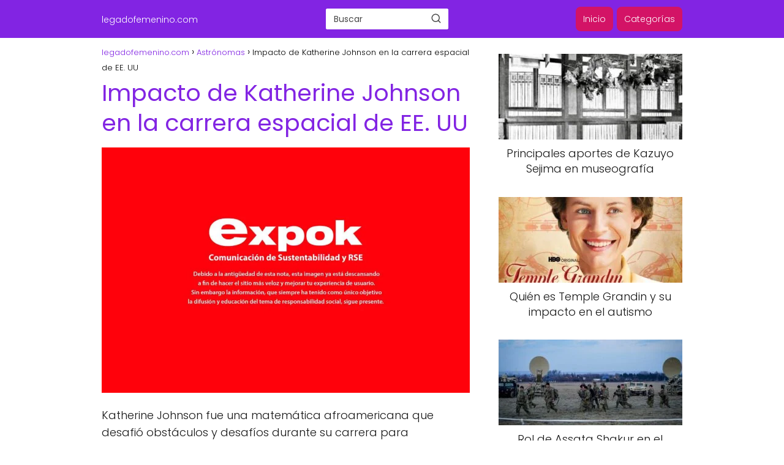

--- FILE ---
content_type: text/html; charset=UTF-8
request_url: https://legadofemenino.com/impacto-de-katherine-johnson-en-la-carrera-espacial-de-ee-uu/
body_size: 16187
content:
<!DOCTYPE html><html lang="es" > <head> <meta charset="UTF-8"><meta name="viewport" content="width=device-width, initial-scale=1.0, maximum-scale=2.0"><meta name='robots' content='noindex, nofollow'/> <style>img:is([sizes="auto" i], [sizes^="auto," i]) { contain-intrinsic-size: 3000px 1500px }</style>  <title>Impacto de Katherine Johnson en la carrera espacial de EE. UU - legadofemenino.com</title> <meta name="description" content="Katherine Johnson fue una matemática afroamericana que desafió obstáculos y desafíos durante su carrera para convertirse en una figura destacada en la"/> <meta property="og:locale" content="es_ES"/> <meta property="og:type" content="article"/> <meta property="og:title" content="Impacto de Katherine Johnson en la carrera espacial de EE. UU - legadofemenino.com"/> <meta property="og:description" content="Katherine Johnson fue una matemática afroamericana que desafió obstáculos y desafíos durante su carrera para convertirse en una figura destacada en la"/> <meta property="og:url" content="https://legadofemenino.com/impacto-de-katherine-johnson-en-la-carrera-espacial-de-ee-uu/"/> <meta property="og:site_name" content="legadofemenino.com"/> <meta property="article:published_time" content="2024-02-18T15:17:21+00:00"/> <meta property="og:image" content="https://legadofemenino.com/wp-content/uploads/2024/04/impacto-de-katherine-johnson-en-la-carrera-espacial-de-ee-uu.jpg"/> <meta property="og:image:width" content="1200"/> <meta property="og:image:height" content="800"/> <meta property="og:image:type" content="image/jpeg"/> <meta name="author" content="LF"/> <meta name="twitter:card" content="summary_large_image"/> <meta name="twitter:label1" content="Escrito por"/> <meta name="twitter:data1" content="LF"/> <meta name="twitter:label2" content="Tiempo de lectura"/> <meta name="twitter:data2" content="8 minutos"/> <script type="application/ld+json" class="yoast-schema-graph">{"@context":"https://schema.org","@graph":[{"@type":"WebPage","@id":"https://legadofemenino.com/impacto-de-katherine-johnson-en-la-carrera-espacial-de-ee-uu/","url":"https://legadofemenino.com/impacto-de-katherine-johnson-en-la-carrera-espacial-de-ee-uu/","name":"Impacto de Katherine Johnson en la carrera espacial de EE. UU - legadofemenino.com","isPartOf":{"@id":"https://legadofemenino.com/#website"},"primaryImageOfPage":{"@id":"https://legadofemenino.com/impacto-de-katherine-johnson-en-la-carrera-espacial-de-ee-uu/#primaryimage"},"image":{"@id":"https://legadofemenino.com/impacto-de-katherine-johnson-en-la-carrera-espacial-de-ee-uu/#primaryimage"},"thumbnailUrl":"https://legadofemenino.com/wp-content/uploads/2024/04/impacto-de-katherine-johnson-en-la-carrera-espacial-de-ee-uu.jpg","datePublished":"2024-02-18T15:17:21+00:00","dateModified":"2024-02-18T15:17:21+00:00","author":{"@id":"https://legadofemenino.com/#/schema/person/e443f28ba139dce29f100415302ee47c"},"description":"Katherine Johnson fue una matemática afroamericana que desafió obstáculos y desafíos durante su carrera para convertirse en una figura destacada en la","breadcrumb":{"@id":"https://legadofemenino.com/impacto-de-katherine-johnson-en-la-carrera-espacial-de-ee-uu/#breadcrumb"},"inLanguage":"es","potentialAction":[{"@type":"ReadAction","target":["https://legadofemenino.com/impacto-de-katherine-johnson-en-la-carrera-espacial-de-ee-uu/"]}]},{"@type":"ImageObject","inLanguage":"es","@id":"https://legadofemenino.com/impacto-de-katherine-johnson-en-la-carrera-espacial-de-ee-uu/#primaryimage","url":"https://legadofemenino.com/wp-content/uploads/2024/04/impacto-de-katherine-johnson-en-la-carrera-espacial-de-ee-uu.jpg","contentUrl":"https://legadofemenino.com/wp-content/uploads/2024/04/impacto-de-katherine-johnson-en-la-carrera-espacial-de-ee-uu.jpg","width":1200,"height":800},{"@type":"WebSite","@id":"https://legadofemenino.com/#website","url":"https://legadofemenino.com/","name":"legadofemenino.com","description":"Blog","potentialAction":[{"@type":"SearchAction","target":{"@type":"EntryPoint","urlTemplate":"https://legadofemenino.com/?s={search_term_string}"},"query-input":{"@type":"PropertyValueSpecification","valueRequired":true,"valueName":"search_term_string"}}],"inLanguage":"es"},{"@type":"Person","@id":"https://legadofemenino.com/#/schema/person/e443f28ba139dce29f100415302ee47c","name":"LF","image":{"@type":"ImageObject","inLanguage":"es","@id":"https://legadofemenino.com/#/schema/person/image/","url":"https://secure.gravatar.com/avatar/5d9a1fffa1876a7589153c4477a1a098f5516827237b9f5a2c8da79969bf4ae6?s=96&d=mm&r=g","contentUrl":"https://secure.gravatar.com/avatar/5d9a1fffa1876a7589153c4477a1a098f5516827237b9f5a2c8da79969bf4ae6?s=96&d=mm&r=g","caption":"LF"}}]}</script> <link rel="alternate" type="application/rss+xml" title="legadofemenino.com &raquo; Feed" href="https://legadofemenino.com/feed/"/><link rel="alternate" type="application/rss+xml" title="legadofemenino.com &raquo; Feed de los comentarios" href="https://legadofemenino.com/comments/feed/"/><link rel="alternate" type="application/rss+xml" title="legadofemenino.com &raquo; Comentario Impacto de Katherine Johnson en la carrera espacial de EE. UU del feed" href="https://legadofemenino.com/impacto-de-katherine-johnson-en-la-carrera-espacial-de-ee-uu/feed/"/><style id='classic-theme-styles-inline-css' type='text/css'>/*! This file is auto-generated */.wp-block-button__link{color:#fff;background-color:#32373c;border-radius:9999px;box-shadow:none;text-decoration:none;padding:calc(.667em + 2px) calc(1.333em + 2px);font-size:1.125em}.wp-block-file__button{background:#32373c;color:#fff;text-decoration:none}</style><link rel='stylesheet' id='contact-form-7-css' href='https://legadofemenino.com/wp-content/plugins/contact-form-7/includes/css/styles.css?ver=6.0.6' type='text/css' media='all'/><link rel='stylesheet' id='asap-style-css' href='https://legadofemenino.com/wp-content/themes/asap/assets/css/main.min.css?ver=01020924' type='text/css' media='all'/><style id='asap-style-inline-css' type='text/css'>body {font-family: 'Poppins', sans-serif !important;background: #FFFFFF;font-weight: 300 !important;}h1,h2,h3,h4,h5,h6 {font-family: 'Poppins', sans-serif !important;font-weight: 400;line-height: 1.3;}h1 {color:#8224e3}h2,h5,h6{color:#8a31e2}h3{color:#9b53e2}h4{color:#b483e2}.home-categories .article-loop:hover h3,.home-categories .article-loop:hover p {color:#b483e2 !important;}.grid-container .grid-item h2 {font-family: 'Poppins', sans-serif !important;font-weight: 700;font-size: 25px !important;line-height: 1.3;}.design-3 .grid-container .grid-item h2,.design-3 .grid-container .grid-item h2 {font-size: 25px !important;}.home-categories h2 {font-family: 'Poppins', sans-serif !important;font-weight: 700;font-size: calc(25px - 4px) !important;line-height: 1.3;}.home-categories .featured-post h3 {font-family: 'Poppins', sans-serif !important;font-weight: 700 !important;font-size: 25px !important;line-height: 1.3;}.home-categories .article-loop h3,.home-categories .regular-post h3 {font-family: 'Poppins', sans-serif !important;font-weight: 400 !important;}.home-categories .regular-post h3 {font-size: calc(18px - 1px) !important;}.home-categories .article-loop h3,.design-3 .home-categories .regular-post h3 {font-size: 18px !important;}.article-loop p,.article-loop h2,.article-loop h3,.article-loop h4,.article-loop span.entry-title, .related-posts p,.last-post-sidebar p,.woocommerce-loop-product__title {font-family: 'Poppins', sans-serif !important;font-size: 18px !important;font-weight: 300 !important;}.article-loop-featured p,.article-loop-featured h2,.article-loop-featured h3 {font-family: 'Poppins', sans-serif !important;font-size: 18px !important;font-weight: bold !important;}.article-loop .show-extract p,.article-loop .show-extract span {font-family: 'Poppins', sans-serif !important;font-weight: 300 !important;}.home-categories .content-area .show-extract p {font-size: calc(18px - 2px) !important;}a {color: #8224e3;}.the-content .post-index span,.des-category .post-index span {font-size:18px;}.the-content .post-index li,.the-content .post-index a,.des-category .post-index li,.des-category .post-index a,.comment-respond > p > span > a,.asap-pros-cons-title span,.asap-pros-cons ul li span,.woocommerce #reviews #comments ol.commentlist li .comment-text p,.woocommerce #review_form #respond p,.woocommerce .comment-reply-title,.woocommerce form .form-row label, .woocommerce-page form .form-row label {font-size: calc(18px - 2px);}.content-tags a,.tagcloud a {border:1px solid #8224e3;}.content-tags a:hover,.tagcloud a:hover {color: #8224e399;}p,.the-content ul li,.the-content ol li,.content-wc ul li.content-wc ol li {color: #181818;font-size: 18px;line-height: 1.6;}.comment-author cite,.primary-sidebar ul li a,.woocommerce ul.products li.product .price,span.asap-author,.content-cluster .show-extract span,.home-categories h2 a {color: #181818;}.comment-body p,#commentform input,#commentform textarea{font-size: calc(18px - 2px);}.social-title,.primary-sidebar ul li a {font-size: calc(18px - 3px);}.breadcrumb a,.breadcrumb span,.woocommerce .woocommerce-breadcrumb {font-size: calc(18px - 5px);}.content-footer p,.content-footer li,.content-footer .widget-bottom-area,.search-header input:not([type=submit]):not([type=radio]):not([type=checkbox]):not([type=file]) {font-size: calc(18px - 4px) !important;}.search-header input:not([type=submit]):not([type=radio]):not([type=checkbox]):not([type=file]) {border:1px solid #FFFFFF26 !important;}h1 {font-size: 38px;}.archive .content-loop h1 {font-size: calc(38px - 2px);}.asap-hero h1 {font-size: 32px;}h2 {font-size: 32px;}h3 {font-size: 28px;}h4 {font-size: 23px;}.site-header,#cookiesbox {background: #8224e3;}.site-header-wc a span.count-number {border:1px solid #FFFFFF;}.content-footer {background: #8224e3;}.comment-respond > p,.area-comentarios ol > p,.error404 .content-loop p + p,.search .content-loop .search-home + p {border-bottom:1px solid #8224e3}.home-categories h2:after {background: #8224e3}.pagination a,.nav-links a,.woocommerce #respond input#submit,.woocommerce a.button, .woocommerce button.button,.woocommerce input.button,.woocommerce #respond input#submit.alt,.woocommerce a.button.alt,.woocommerce button.button.alt,.woocommerce input.button.alt,.wpcf7-form input.wpcf7-submit {background: #8224e3;color: #FFFFFF !important;}.woocommerce div.product .woocommerce-tabs ul.tabs li.active {border-bottom: 2px solid #8224e3;}.pagination a:hover,.nav-links a:hover {background: #8224e3B3;}.article-loop a span.entry-title{color:#181818 !important;}.article-loop a:hover p,.article-loop a:hover h2,.article-loop a:hover h3,.article-loop a:hover span.entry-title,.home-categories-h2 h2 a:hover {color: #8224e3 !important;}.article-loop.custom-links a:hover span.entry-title,.asap-loop-horizontal .article-loop a:hover span.entry-title {color: #181818 !important;}#commentform input,#commentform textarea {border: 2px solid #8224e3;font-weight: 300 !important;}.content-loop,.content-loop-design {max-width: 980px;}.site-header-content,.site-header-content-top {max-width: 980px;}.content-footer {max-width: calc(980px - 32px); }.content-footer-social {background: #8224e31A;}.content-single {max-width: 980px;}.content-page {max-width: 980px;}.content-wc {max-width: 980px;}.reply a,.go-top {background: #8224e3;color: #FFFFFF;}.reply a {border: 2px solid #8224e3;}#commentform input[type=submit] {background: #8224e3;color: #FFFFFF;}.site-header a,header,header label,.site-name h1 {color: #FFFFFF;}.content-footer a,.content-footer p,.content-footer .widget-area,.content-footer .widget-content-footer-bottom {color: #FFFFFF;}header .line {background: #FFFFFF;}.site-logo img {max-width: 160px;width:100%;}.content-footer .logo-footer img {max-width: 160px;}.search-header {margin-left: 0px;}.primary-sidebar {width:300px;}p.sidebar-title {font-size:calc(18px + 1px);}.comment-respond > p,.area-comentarios ol > p,.asap-subtitle p {font-size:calc(18px + 2px);}.popular-post-sidebar ol a {color:#181818;font-size:calc(18px - 2px);}.popular-post-sidebar ol li:before,.primary-sidebar div ul li:before {border-color: #8224e3;}.search-form input[type=submit] {background:#8224e3;}.search-form {border:2px solid #8224e3;}.sidebar-title:after {background:#8224e3;}.single-nav .nav-prev a:before, .single-nav .nav-next a:before {border-color:#8224e3;}.single-nav a {color:#181818;font-size:calc(18px - 3px);}.the-content .post-index {border-top:2px solid #8224e3;}.the-content .post-index #show-table {color:#8224e3;font-size: calc(18px - 3px);font-weight: 300;}.the-content .post-index .btn-show {font-size: calc(18px - 3px) !important;}.search-header form {width:200px;}.site-header .site-header-wc svg {stroke:#FFFFFF;}.item-featured {color:#FFFFFF;background:#e52760;}.item-new {color:#FFFFFF;background:#e83030;}.asap-style1.asap-popular ol li:before {border:1px solid #181818;}.asap-style2.asap-popular ol li:before {border:2px solid #8224e3;}.category-filters a.checked .checkbox {background-color: #8224e3; border-color: #8224e3;background-image: url('data:image/svg+xml;charset=UTF-8,<svg viewBox="0 0 16 16" fill="%23FFFFFF" xmlns="http://www.w3.org/2000/svg"><path d="M5.5 11.793l-3.646-3.647.708-.707L5.5 10.379l6.646-6.647.708.707-7.354 7.354z"/></svg>');}.category-filters a:hover .checkbox {border-color: #8224e3;}.design-2 .content-area.latest-post-container,.design-3 .regular-posts {grid-template-columns: repeat(4, 1fr);}.checkbox .check-table svg {stroke:#8224e3;}html{scroll-behavior:smooth;}.content-area .article-loop-featured:nth-child(5),.content-cluster .article-loop-featured:nth-child(5){margin-bottom:3rem;}.article-content {height:196px;}.content-thin .content-cluster .article-content {height:160px !important;}.last-post-sidebar .article-content {height: 140px;margin-bottom: 8px}.related-posts .article-content {height: 120px;}.asap-box-design .related-posts .article-content {min-height:120px !important;}.asap-box-design .content-thin .content-cluster .article-content {heigth:160px !important;min-height:160px !important;}@media (max-width:1050px) { .last-post-sidebar .article-content,.related-posts .article-content {height: 150px !important}}@media (max-width: 480px) {.article-content {height: 180px}}@media (min-width:480px){.asap-box-design .article-content:not(.asap-box-design .last-post-sidebar .article-content) {min-height:196px;}.asap-loop-horizontal .content-thin .asap-columns-1 .content-cluster .article-image,.asap-loop-horizontal .content-thin .asap-columns-1 .content-cluster .article-content {height:100% !important;}.asap-loop-horizontal .asap-columns-1 .article-image:not(.asap-loop-horizontal .last-post-sidebar .asap-columns-1 .article-image), .asap-loop-horizontal .asap-columns-1 .article-content:not(.asap-loop-horizontal .last-post-sidebar .asap-columns-1 .article-content) {height:100% !important;}.asap-loop-horizontal .asap-columns-2 .article-image,.asap-loop-horizontal .asap-columns-2 .article-content,.asap-loop-horizontal .content-thin .asap-columns-2 .content-cluster .article-image,.asap-loop-horizontal .content-thin .asap-columns-2 .content-cluster .article-content {min-height:140px !important;height:100% !important;}.asap-loop-horizontal .asap-columns-3 .article-image,.asap-loop-horizontal .asap-columns-3 .article-content,.asap-loop-horizontal .content-thin .asap-columns-3 .content-cluster .article-image,.asap-loop-horizontal .content-thin .asap-columns-3 .content-cluster .article-content {min-height:120px !important;height:100% !important;}.asap-loop-horizontal .asap-columns-4 .article-image,.asap-loop-horizontal .asap-columns-4 .article-content,.asap-loop-horizontal .content-thin .asap-columns-4 .content-cluster .article-image,.asap-loop-horizontal .content-thin .asap-columns-4.content-cluster .article-content {min-height:100px !important;height:100% !important;}.asap-loop-horizontal .asap-columns-5 .article-image,.asap-loop-horizontal .asap-columns-5 .article-content,.asap-loop-horizontal .content-thin .asap-columns-5 .content-cluster .article-image,.asap-loop-horizontal .content-thin .asap-columns-5 .content-cluster .article-content {min-height:90px !important;height:100% !important;}}.article-loop .article-image,.article-loop a p,.article-loop img,.article-image-featured,input,textarea,a { transition:all .2s; }.article-loop:hover .article-image,.article-loop:hover img{transform:scale(1.05) }@media(max-width: 480px) {h1, .archive .content-loop h1 {font-size: calc(38px - 8px);}.asap-hero h1 {font-size: calc(32px - 8px);}h2 {font-size: calc(32px - 4px);}h3 {font-size: calc(28px - 4px);}}@media(min-width:1050px) {.content-thin {width: calc(95% - 300px);}#menu>ul {font-size: calc(18px - 2px);} #menu ul .menu-item-has-children:after {border: solid #FFFFFF;border-width: 0 2px 2px 0;}}@media(max-width:1050px) {#menu ul li .sub-menu li a:hover { color:#8224e3 !important;}#menu ul>li ul>li>a{font-size: calc(18px - 2px);}} .asap-box-design .last-post-sidebar .article-content { min-height:140px;}.asap-box-design .last-post-sidebar .article-loop {margin-bottom:.85rem !important;} .asap-box-design .last-post-sidebar article:last-child { margin-bottom:2rem !important;}.the-content ul:not(#index-table) li::marker {color: #8224e3;}.the-content ol:not(.post-index ol) > li::before {content: counter(li);counter-increment: li;left: -1.5em;top: 65%;color:#FFFFFF;background: #8224e3;height: 1.4em;min-width: 1.22em;padding: 1px 1px 1px 2px;border-radius: 6px;border: 1px solid #8224e3;line-height: 1.5em;font-size: 22px;text-align: center;font-weight: normal;float: left !important;margin-right: 14px;margin-top: 8px;}.the-content ol:not(.post-index ol) {counter-reset: li;list-style: none;padding: 0;margin-bottom: 2rem;text-shadow: 0 1px 0 rgb(255 255 255 / 50%);}.the-content ol:not(.post-index ol) > li {position: relative;display: block;padding: 0.5rem 0 0;margin: 0.5rem 0 1rem !important;border-radius: 10px;text-decoration: none;margin-left: 2px;}.asap-date-loop {font-size: calc(18px - 5px) !important;text-align:center;}.the-content h2:before,.the-content h2 span:before {margin-top: -70px;height: 70px; }.content-footer {padding:0;}.content-footer p {margin-bottom:0 !important;}.content-footer .widget-area,.content-footer .widget-bottom-area {margin-bottom: 0rem;padding:1rem;}.content-footer li:first-child:before {content: '';padding: 0;}.content-footer li:before {content: '|';padding: 0 7px 0 5px;color: #fff;opacity: .4;}.content-footer li {list-style-type: none;display: inline;font-size: 15px;}.content-footer .widget-title,.content-footer .widget-bottom-title {display: none;}.content-footer {background: #8224e3;}.content-footer-social {max-width: calc(980px - 32px);}.search-header input {background:#FFFFFF !important;}.search-header button.s-btn,.search-header input::placeholder {color: #484848 !important;opacity:1 !important;}.search-header button.s-btn:hover {opacity:.7 !important;}.search-header input:not([type=submit]):not([type=radio]):not([type=checkbox]):not([type=file]) {border-color: #FFFFFF !important;}@media (min-width: 1050px) {#menu>ul>li ul li a {transition: all .15s;}#menu>ul>li {margin:0;background: #d31366;padding: 0 15px;}#menu>ul>li>a{display: inline-block;}#menu>ul>li:hover {background: #1c5a82;}}@media (min-width: 1050px) {#menu>ul>li {line-height:40px;border-radius:8px;margin-left:6px;padding: 0 12px;}} @media(min-width:768px) {.design-5 .grid-container .grid-item:first-child a .main-h2-container h2 {font-size: 25 !important;}.design-5 .grid-container .grid-item.item-2 h2,.design-5 .grid-container .grid-item.item-3 h2,.design-5 .grid-container .grid-item.item-4 h2,.design-5 .grid-container .grid-item.item-5 h2,.design-5 .grid-container .grid-item.item-6 h2 {font-size: calc(18px + 2px) !important;}.design-5 .grid-container .grid-item:first-child {grid-column: span 4; }}@media(max-width:768px) {.design-5 .grid-container .grid-item h2,.design-5 .featured-post a h3 {font-size: calc(25px - 2px) !important;}}.design-5 .grid-container,.design-5 .content-area.latest-post-container,.design-5 .regular-posts {grid-template-columns: repeat(4, 1fr);}.design-5 .home-categories h2::after {background-color: #8224e3;}.design-5 .latest-post-container .asap-columns-1, .design-5 .latest-post-container .asap-columns-2, .design-5 .latest-post-container .asap-columns-3, .design-5 .latest-post-container .asap-columns-4, .design-5 .latest-post-container .asap-columns-5 {width: 100%;flex-basis: 100%;max-width: 100%;}.home-categories .show-extract p {font-size: calc(18px - 2px) !important;}</style><script type="text/javascript" src="https://legadofemenino.com/wp-includes/js/jquery/jquery.min.js?ver=3.7.1" id="jquery-core-js"></script><script type="text/javascript" src="https://legadofemenino.com/wp-includes/js/jquery/jquery-migrate.min.js?ver=3.4.1" id="jquery-migrate-js"></script><link rel="alternate" title="oEmbed (JSON)" type="application/json+oembed" href="https://legadofemenino.com/wp-json/oembed/1.0/embed?url=https%3A%2F%2Flegadofemenino.com%2Fimpacto-de-katherine-johnson-en-la-carrera-espacial-de-ee-uu%2F"/><link rel="alternate" title="oEmbed (XML)" type="text/xml+oembed" href="https://legadofemenino.com/wp-json/oembed/1.0/embed?url=https%3A%2F%2Flegadofemenino.com%2Fimpacto-de-katherine-johnson-en-la-carrera-espacial-de-ee-uu%2F&#038;format=xml"/><meta name="theme-color" content="#8224e3"><link rel="preload" as="image" href="https://legadofemenino.com/wp-content/uploads/2024/04/impacto-de-katherine-johnson-en-la-carrera-espacial-de-ee-uu-1024x683.jpg" imagesrcset="https://legadofemenino.com/wp-content/uploads/2024/04/impacto-de-katherine-johnson-en-la-carrera-espacial-de-ee-uu-1024x683.jpg 1024w, https://legadofemenino.com/wp-content/uploads/2024/04/impacto-de-katherine-johnson-en-la-carrera-espacial-de-ee-uu-300x200.jpg 300w, https://legadofemenino.com/wp-content/uploads/2024/04/impacto-de-katherine-johnson-en-la-carrera-espacial-de-ee-uu-768x512.jpg 768w, https://legadofemenino.com/wp-content/uploads/2024/04/impacto-de-katherine-johnson-en-la-carrera-espacial-de-ee-uu-540x360.jpg 540w, https://legadofemenino.com/wp-content/uploads/2024/04/impacto-de-katherine-johnson-en-la-carrera-espacial-de-ee-uu-1080x720.jpg 1080w, https://legadofemenino.com/wp-content/uploads/2024/04/impacto-de-katherine-johnson-en-la-carrera-espacial-de-ee-uu-1110x740.jpg 1110w, https://legadofemenino.com/wp-content/uploads/2024/04/impacto-de-katherine-johnson-en-la-carrera-espacial-de-ee-uu.jpg 1200w" imagesizes="(max-width: 1024px) 100vw, 1024px"/><style>@font-face { font-family: "Poppins"; font-style: normal; font-weight: 300; src: local(""), url("https://legadofemenino.com/wp-content/themes/asap/assets/fonts/poppins-300.woff2") format("woff2"), url("https://legadofemenino.com/wp-content/themes/asap/assets/fonts/poppins-300.woff") format("woff"); font-display: swap; } @font-face { font-family: "Poppins"; font-style: normal; font-weight: 700; src: local(""), url("https://legadofemenino.com/wp-content/themes/asap/assets/fonts/poppins-700.woff2") format("woff2"), url("https://legadofemenino.com/wp-content/themes/asap/assets/fonts/poppins-700.woff") format("woff"); font-display: swap; } @font-face { font-family: "Poppins"; font-style: normal; font-weight: 400; src: local(""), url("https://legadofemenino.com/wp-content/themes/asap/assets/fonts/poppins-400.woff2") format("woff2"), url("https://legadofemenino.com/wp-content/themes/asap/assets/fonts/poppins-400.woff") format("woff"); font-display: swap; } </style>  <script type="application/ld+json"> {"@context":"http:\/\/schema.org","@type":"Organization","name":"legadofemenino.com","alternateName":"Blog","url":"https:\/\/legadofemenino.com"} </script>  <script type="application/ld+json"> {"@context":"https:\/\/schema.org","@type":"Article","mainEntityOfPage":{"@type":"WebPage","@id":"https:\/\/legadofemenino.com\/impacto-de-katherine-johnson-en-la-carrera-espacial-de-ee-uu\/"},"headline":"Impacto de Katherine Johnson en la carrera espacial de EE. UU","image":{"@type":"ImageObject","url":"https:\/\/legadofemenino.com\/wp-content\/uploads\/2024\/04\/impacto-de-katherine-johnson-en-la-carrera-espacial-de-ee-uu.jpg"},"author":{"@type":"Person","name":"LF","sameAs":"https:\/\/legadofemenino.com\/author\/lf\/"},"publisher":{"@type":"Organization","name":"legadofemenino.com"},"datePublished":"2024-02-18T16:17:21+01:00","dateModified":"2024-02-18T16:17:21+01:00"} </script>  <script type="application/ld+json"> {"@context":"https:\/\/schema.org","@type":"WebSite","url":"https:\/\/legadofemenino.com","potentialAction":{"@type":"SearchAction","target":{"@type":"EntryPoint","urlTemplate":"https:\/\/legadofemenino.com\/?s={s}"},"query-input":"required name=s"}} </script>  <style type="text/css" id="wp-custom-css"> .site-name a, .menu-item a { font-size: 14px;}.the-content .content-cluster .article-loop { padding: 1%; margin-bottom: 0 !important;}.the-content .content-cluster .article-loop a { background-color: #eeeeee; padding: 1.75rem 1rem; border-radius: 4px; align-items: center; display: flex; flex-direction: column; word-break: break-word;}.the-content .content-cluster .article-loop a p { text-align: center !important;}.the-content .content-cluster .article-loop .article-content { display: none;}.wp-block-buttons{ margin: 1rem;}.wp-block-buttons a:hover{ background-color: tomato !important} </style> </head> <body data-rsssl=1 class="wp-singular single postid-1750 wp-theme-asap design-5"> <div id="menu-overlay"></div> <header class="site-header"> <div class="site-header-content"> <div class="site-name"> <a href="https://legadofemenino.com/">legadofemenino.com</a> </div> <div class="search-header"> <form action="https://legadofemenino.com/" method="get"> <input autocomplete="off" id="search-header" placeholder="Buscar" name="s" required> <button class="s-btn" type="submit" aria-label="Buscar"> <svg xmlns="http://www.w3.org/2000/svg" viewBox="0 0 24 24"> <circle cx="11" cy="11" r="8"></circle> <line x1="21" y1="21" x2="16.65" y2="16.65"></line> </svg> </button> </form> <div id="autocomplete-results"> <ul id="results-list"> </ul> <div id="view-all-results" style="display: none;"> <a href="#" id="view-all-link" class="view-all-button">Ver todos los resultados</a> </div> </div> </div> <div> <input type="checkbox" id="btn-menu"/> <label id="nav-icon" for="btn-menu"> <div class="circle nav-icon"> <span class="line top"></span> <span class="line middle"></span> <span class="line bottom"></span> </div> </label> <nav id="menu" itemscope="itemscope" itemtype="http://schema.org/SiteNavigationElement" role="navigation" class="asap-float" > <div class="search-responsive"> <form action="https://legadofemenino.com/" method="get"> <input autocomplete="off" id="search-menu" placeholder="Buscar" name="s" required> <button class="s-btn" type="submit" aria-label="Buscar"> <svg xmlns="http://www.w3.org/2000/svg" viewBox="0 0 24 24"> <circle cx="11" cy="11" r="8"></circle> <line x1="21" y1="21" x2="16.65" y2="16.65"></line> </svg> </button> </form> </div> <ul id="menu-menu-principal" class="header-menu"><li id="menu-item-3469" class="menu-item menu-item-type-custom menu-item-object-custom menu-item-home menu-item-3469"><a href="https://legadofemenino.com" itemprop="url">Inicio</a></li><li id="menu-item-3479" class="menu-item menu-item-type-post_type menu-item-object-page menu-item-3479"><a href="https://legadofemenino.com/categorias/" itemprop="url">Categorías</a></li></ul> </nav> </div> </div> </header><main class="content-single"> <article class="content-thin"> <div role="navigation" aria-label="Breadcrumbs" class="breadcrumb-trail breadcrumbs" itemprop="breadcrumb"><ul class="breadcrumb" itemscope itemtype="http://schema.org/BreadcrumbList"><meta name="numberOfItems" content="3"/><meta name="itemListOrder" content="Ascending"/><li itemprop="itemListElement" itemscope itemtype="http://schema.org/ListItem" class="trail-item trail-begin"><a href="https://legadofemenino.com/" rel="home" itemprop="item"><span itemprop="name">legadofemenino.com</span></a><meta itemprop="position" content="1"/></li><li itemprop="itemListElement" itemscope itemtype="http://schema.org/ListItem" class="trail-item"><a href="https://legadofemenino.com/astronomas/" itemprop="item"><span itemprop="name">Astrónomas</span></a><meta itemprop="position" content="2"/></li><li itemprop="itemListElement" itemscope itemtype="http://schema.org/ListItem" class="trail-item trail-end"><span itemprop="name">Impacto de Katherine Johnson en la carrera espacial de EE. UU</span><meta itemprop="position" content="3"/></li></ul></div> <h1>Impacto de Katherine Johnson en la carrera espacial de EE. UU</h1> <div class="post-thumbnail"><img width="1024" height="683" src="https://legadofemenino.com/wp-content/uploads/2024/04/impacto-de-katherine-johnson-en-la-carrera-espacial-de-ee-uu-1024x683.jpg" class="attachment-large size-large wp-post-image" alt="" decoding="async" fetchpriority="high" srcset="https://legadofemenino.com/wp-content/uploads/2024/04/impacto-de-katherine-johnson-en-la-carrera-espacial-de-ee-uu-1024x683.jpg 1024w, https://legadofemenino.com/wp-content/uploads/2024/04/impacto-de-katherine-johnson-en-la-carrera-espacial-de-ee-uu-300x200.jpg 300w, https://legadofemenino.com/wp-content/uploads/2024/04/impacto-de-katherine-johnson-en-la-carrera-espacial-de-ee-uu-768x512.jpg 768w, https://legadofemenino.com/wp-content/uploads/2024/04/impacto-de-katherine-johnson-en-la-carrera-espacial-de-ee-uu-540x360.jpg 540w, https://legadofemenino.com/wp-content/uploads/2024/04/impacto-de-katherine-johnson-en-la-carrera-espacial-de-ee-uu-1080x720.jpg 1080w, https://legadofemenino.com/wp-content/uploads/2024/04/impacto-de-katherine-johnson-en-la-carrera-espacial-de-ee-uu-1110x740.jpg 1110w, https://legadofemenino.com/wp-content/uploads/2024/04/impacto-de-katherine-johnson-en-la-carrera-espacial-de-ee-uu.jpg 1200w" sizes="(max-width: 1024px) 100vw, 1024px"/></div> <div class="the-content"> <p>Katherine Johnson fue una matemática afroamericana que desafió obstáculos y desafíos durante su carrera para convertirse en una figura destacada en la carrera espacial de Estados Unidos. Su trabajo en el Centro de Investigación Langley de la NASA fue fundamental para los primeros vuelos espaciales tripulados y su contribución ha sido ampliamente reconocida y valorada.</p><p>En este artículo, exploraremos el impacto que Katherine Johnson tuvo en la carrera espacial de Estados Unidos y cómo su talento y dedicación ayudaron a allanar el camino para futuras generaciones de mujeres en la ciencia y la tecnología.</p><div class="post-index"><span>Índice<span class="btn-show"><label class="checkbox"><input type="checkbox"/ ><span class="check-table" ><svg xmlns="http://www.w3.org/2000/svg" viewBox="0 0 24 24"><path stroke="none" d="M0 0h24v24H0z" fill="none"/><polyline points="6 15 12 9 18 15"/></svg></span></label></span></span> <ol id="index-table" > <li> <a href="#la_importancia_de_las_matematicas_en_la_carrera_espacial" title="La importancia de las matemáticas en la carrera espacial">La importancia de las matemáticas en la carrera espacial</a> </li> <li> <a href="#el_trabajo_de_katherine_johnson_en_la_nasa" title="El trabajo de Katherine Johnson en la NASA">El trabajo de Katherine Johnson en la NASA</a> </li> <li> <a href="#el_impacto_de_katherine_johnson_en_la_carrera_espacial_de_estados_unidos" title="El impacto de Katherine Johnson en la carrera espacial de Estados Unidos">El impacto de Katherine Johnson en la carrera espacial de Estados Unidos</a> </li> <li> <a href="#legado_y_reconocimiento" title="Legado y reconocimiento">Legado y reconocimiento</a> </li> <li> <a href="#conclusion" title="Conclusión">Conclusión</a> </li> </li> </ol> </div><h2><span id="la_importancia_de_las_matematicas_en_la_carrera_espacial">La importancia de las matemáticas en la carrera espacial</span></h2><p>Antes de adentrarnos en la contribución específica de Katherine Johnson, es importante comprender la importancia de las matemáticas en el contexto de la carrera espacial de Estados Unidos. La exploración y el vuelo espacial requieren cálculos precisos y complejos para garantizar la seguridad de los astronautas y el éxito de las misiones. Desde el lanzamiento de cohetes hasta la navegación en el espacio, las matemáticas desempeñan un papel fundamental en todos los aspectos de la exploración espacial.</p><p>Las ecuaciones y los modelos matemáticos se utilizan para calcular trayectorias de vuelo, ubicación de satélites, tiempo de reentrada en la atmósfera y muchos otros aspectos técnicos del viaje espacial. Estos cálculos son esenciales para garantizar que las naves espaciales lleguen a su destino previsto y regresen a salvo a la Tierra. Sin matemáticas precisas y confiables, la exploración espacial simplemente no sería posible.</p><h2><span id="el_trabajo_de_katherine_johnson_en_la_nasa">El trabajo de Katherine Johnson en la NASA</span></h2><p>Katherine Johnson comenzó a trabajar en el Centro de Investigación Langley de la NASA en 1953 como "calculadora humana". En esa época, las computadoras no eran tan avanzadas como las de hoy y muchos de los cálculos eran realizados manualmente por un grupo de matemáticas llamadas "calculadoras humanas". Johnson rápidamente demostró su destreza en las matemáticas y se convirtió en un recurso altamente valioso para el equipo de ingenieros aeroespaciales.</p><p>La contribución más notable de Johnson fue su trabajo en el programa Mercury, el primer programa de vuelo espacial tripulado de Estados Unidos. Fue responsable de calcular las trayectorias de vuelo para los astronautas y determinar los puntos de reentrada a la atmósfera terrestre. Sus cálculos eran vitales para garantizar que las naves espaciales alcanzaran la órbita correcta, regresaran a la Tierra de manera segura y que los astronautas pudieran ser rescatados en caso de emergencia.</p><h3>El desafío de los cálculos de trayectoria</h3><p>Calcular las trayectorias de vuelo para las misiones espaciales no era una tarea fácil en los primeros días del programa espacial. Muchos factores debían tenerse en cuenta, como la gravedad terrestre, la resistencia atmosférica y el empuje del cohete. Además, las órbitas de las naves espaciales a menudo involucraban maniobras complejas para realizar investigaciones científicas específicas.</p><p>Johnson trabajaba junto a un equipo de ingenieros y astrónomos para recopilar todos los datos necesarios y realizar los cálculos requeridos. A menudo, estos cálculos requerían horas de trabajo laborioso y precisión matemática extrema. Johnson se destacaba en esta tarea, siendo capaz de realizar los cálculos tediosos y repetitivos con una precisión impecable.</p><p>Uno de los mayores desafíos a los que se enfrentaban los ingenieros y matemáticos del programa Mercury era calcular las trayectorias de vuelo en tiempo real. Durante los vuelos espaciales, los astronautas necesitaban información actualizada sobre su posición y trayectoria para realizar maniobras críticas en el momento adecuado.</p><p>Johnson fue una de las personas clave en el desarrollo del sistema de tiempo real para el programa Mercury. Ella formuló ecuaciones y algoritmos que permitían a los astronautas tener acceso a información precisa y actualizada en todo momento. Su trabajo fue esencial para garantizar que los astronautas pudieran realizar sus tareas en el espacio y regresar a la Tierra de manera segura.</p><h2><span id="el_impacto_de_katherine_johnson_en_la_carrera_espacial_de_estados_unidos">El impacto de Katherine Johnson en la carrera espacial de Estados Unidos</span></h2><p>El trabajo de Katherine Johnson fue fundamental para el éxito del programa Mercury y sentó las bases para futuras misiones espaciales tripuladas. Su habilidad en las matemáticas y su dedicación al trabajo aseguraron que las trayectorias de vuelo fueran precisas y que los astronautas pudieran llegar a su destino de manera segura.</p><p>El programa Mercury fue solo el comienzo de una carrera exitosa para Katherine Johnson en la NASA. Continuó trabajando en proyectos clave, como el programa Apollo, donde su experiencia fue aún más crucial. Johnson fue responsable de calcular las trayectorias de vuelo para las misiones a la Luna y, posteriormente, para el programa de estaciones espaciales Skylab.</p><p>Su contribución al programa Apollo fue particularmente importante durante la misión del Apolo 11, donde Neil Armstrong y Buzz Aldrin se convirtieron en los primeros astronautas en pisar la Luna. Johnson fue la encargada de calcular la trayectoria de vuelo precisa que permitió al módulo lunar aterrizar en una ubicación segura y realizar un exitoso regreso a la nave espacial en órbita.</p><h3>Un modelo a seguir para futuras generaciones</h3><p>El impacto de Katherine Johnson en la carrera espacial de Estados Unidos va más allá de sus contribuciones técnicas. Como una de las pocas mujeres afroamericanas en su campo, se enfrentó a barreras y prejuicios raciales en su carrera. Sin embargo, nunca dejó que estos obstáculos la detuvieran y demostró que el talento y la determinación pueden superar cualquier adversidad.</p><p>Su éxito y reconocimiento en la NASA abrieron las puertas para futuras generaciones de mujeres en la ciencia y la tecnología. Katherine Johnson se convirtió en un modelo a seguir para las mujeres que aspiraban a una carrera en el campo STEM (Ciencia, Tecnología, Ingeniería y Matemáticas), demostrando que las mujeres pueden tener un papel significativo en la exploración espacial y en cualquier campo técnico.</p><h2><span id="legado_y_reconocimiento">Legado y reconocimiento</span></h2><p>Katherine Johnson recibió múltiples reconocimientos y honores a lo largo de su carrera y después de su jubilación de la NASA en 1986. En 2015, fue galardonada con la Medalla Presidencial de la Libertad por el presidente Barack Obama, el honor civil más alto de Estados Unidos. En 2017, la NASA también renombró un edificio en honor a Johnson en su Centro de Investigación Langley.</p><p>El legado de Katherine Johnson se mantiene vivo a través de su trabajo y la inspiración que ha proporcionado a tantas personas. Su historia ha sido contada en libros, documentales y películas, como "Hidden Figures", que narra la historia de las mujeres afroamericanas que trabajaron en la NASA durante el programa Mercury. Su historia ha llevado a un mayor reconocimiento y aprecio por las contribuciones de las mujeres y las minorías en la ciencia y la tecnología.</p><h3>La importancia de reconocer a los pioneros</h3><p>Katherine Johnson es solo uno de los muchos pioneros que han dejado su huella en la carrera espacial de Estados Unidos. A lo largo de la historia, ha habido hombres y mujeres que han desafiado las expectativas y han llevado a cabo trabajos innovadores que han dado forma a la exploración espacial como la conocemos hoy en día.</p><p>Es importante reconocer y celebrar a estos pioneros, ya que su trabajo y dedicación han allanado el camino para futuras generaciones de científicos, ingenieros y astronautas. Sin ellos, la exploración espacial no sería lo que es hoy, y es gracias a su perseverancia y visión que hemos logrado avances significativos en nuestra comprensión del universo.</p><h2><span id="conclusion">Conclusión</span></h2><p>Katherine Johnson fue una figura destacada en la carrera espacial de Estados Unidos y su impacto ha sido ampliamente reconocido y valorado. Su habilidad en las matemáticas y su dedicación al trabajo han allanado el camino para futuras generaciones de mujeres en la ciencia y la tecnología. Su contribución al programa Mercury y al programa Apollo fue esencial para garantizar el éxito de las misiones espaciales tripuladas.</p><p>Además de su contribución técnica, Katherine Johnson se convirtió en un modelo a seguir para las mujeres en STEM, demostrando que el talento y la determinación pueden superar cualquier obstáculo. Su reconocimiento y honores posteriores han ayudado a aumentar la visibilidad y el reconocimiento de las contribuciones de las mujeres y las minorías en la exploración espacial.</p><p>El legado de Katherine Johnson vive a través de su trabajo y la inspiración que ha proporcionado a tantas personas. Su historia es un recordatorio de la importancia de reconocer y celebrar a los pioneros que han allanado el camino en la exploración espacial y otros campos científicos y técnicos. Es gracias a su valentía y dedicación que hemos logrado avances significativos en nuestra búsqueda de comprender el universo.</p> </div> <div id="comentarios" class="area-comentarios"> <div id="respond" class="comment-respond"> <p>Deja una respuesta <small><a rel="nofollow" id="cancel-comment-reply-link" href="/impacto-de-katherine-johnson-en-la-carrera-espacial-de-ee-uu/#respond" style="display:none;">Cancelar la respuesta</a></small></p><form action="https://legadofemenino.com/wp-comments-post.php" method="post" id="commentform" class="comment-form"><p class="comment-notes"><span id="email-notes">Tu dirección de correo electrónico no será publicada.</span> <span class="required-field-message">Los campos obligatorios están marcados con <span class="required">*</span></span></p><input placeholder="Nombre *" id="author" name="author" type="text" size="30" required /><div class="fields-wrap"><input placeholder="Correo electrónico *" id="email" name="email" type="text" size="30" required /><p class="comment-form-cookies-consent"><input id="wp-comment-cookies-consent" name="wp-comment-cookies-consent" type="checkbox" value="yes"/> <label for="wp-comment-cookies-consent">Guarda mi nombre, correo electrónico y web en este navegador para la próxima vez que comente.</label></p> <script> document.addEventListener("DOMContentLoaded", function() { const ratings = document.querySelectorAll(".rating input"); const legend = document.getElementById("rating-legend"); const legendTexts = ["No es \u00fatil","M\u00e1s o menos","Normal","\u00datil","Muy \u00fatil"]; const ratingText = "Tu puntuación"; // Configurar la leyenda inicial const defaultRating = document.querySelector(".rating input:checked"); if (defaultRating) { legend.innerHTML = ratingText + ": <strong>" + legendTexts[defaultRating.value - 1] + "</strong>"; } else { legend.innerHTML = ratingText + ": <strong>" + legendTexts[2] + "</strong>"; } ratings.forEach(rating => { rating.addEventListener("change", function() { const value = this.value; legend.innerHTML = ratingText + ": <strong>" + legendTexts[value - 1] + "</strong>"; }); }); }); </script> <textarea placeholder="Comentario" id="comment" name="comment" cols="45" rows="5" required></textarea><fieldset class="rating"><input type="radio" id="rating-5" name="rating" value="5" /> <label for="rating-5" title="5 stars">&#9733;</label><input type="radio" id="rating-4" name="rating" value="4" checked/> <label for="rating-4" title="4 stars">&#9733;</label><input type="radio" id="rating-3" name="rating" value="3" /> <label for="rating-3" title="3 stars">&#9733;</label><input type="radio" id="rating-2" name="rating" value="2" /> <label for="rating-2" title="2 stars">&#9733;</label><input type="radio" id="rating-1" name="rating" value="1" /> <label for="rating-1" title="1 stars">&#9733;</label></fieldset><div id="rating-legend">Tu puntuación: <strong>Útil</strong></div><p class="form-submit"><input name="submit" type="submit" id="submit" class="submit" value="Publicar el comentario"/> <input type='hidden' name='comment_post_ID' value='1750' id='comment_post_ID'/><input type='hidden' name='comment_parent' id='comment_parent' value='0'/></p></form> </div> </div> </article> <aside id="primary-sidebar" class="primary-sidebar widget-area" role="complementary"> <div class="sticky"> <div class="last-post-sidebar"> <article class="article-loop asap-columns-1"> <a href="https://legadofemenino.com/principales-aportes-de-kazuyo-sejima-en-museografia/" rel="bookmark"> <div class="article-content"> <div style="background-image: url('https://legadofemenino.com/wp-content/uploads/2024/04/principales-aportes-de-kazuyo-sejima-en-museografia-300x140.jpg');" class="article-image"></div> </div> <p class="entry-title">Principales aportes de Kazuyo Sejima en museografía</p> </a> </article><article class="article-loop asap-columns-1"> <a href="https://legadofemenino.com/quien-es-temple-grandin-y-su-impacto-en-el-autismo/" rel="bookmark"> <div class="article-content"> <div style="background-image: url('https://legadofemenino.com/wp-content/uploads/2024/04/quien-es-temple-grandin-y-su-impacto-en-el-autismo-300x140.jpg');" class="article-image"></div> </div> <p class="entry-title">Quién es Temple Grandin y su impacto en el autismo</p> </a> </article><article class="article-loop asap-columns-1"> <a href="https://legadofemenino.com/rol-de-assata-shakur-en-el-movimiento-pantera-negra/" rel="bookmark"> <div class="article-content"> <div style="background-image: url('https://legadofemenino.com/wp-content/uploads/2024/04/rol-de-assata-shakur-en-el-movimiento-pantera-negra-300x140.jpg');" class="article-image"></div> </div> <p class="entry-title">Rol de Assata Shakur en el movimiento Pantera Negra</p> </a> </article><article class="article-loop asap-columns-1"> <a href="https://legadofemenino.com/logros-destacados-de-kate-grigorieva-en-su-carrera/" rel="bookmark"> <div class="article-content"> <div style="background-image: url('https://legadofemenino.com/wp-content/uploads/2024/04/logros-destacados-de-kate-grigorieva-en-su-carrera-300x140.jpg');" class="article-image"></div> </div> <p class="entry-title">Logros destacados de Kate Grigorieva en su carrera</p> </a> </article><article class="article-loop asap-columns-1"> <a href="https://legadofemenino.com/nawal-el-moutawakel-primera-mujer-arabe-con-oro-olimpico/" rel="bookmark"> <div class="article-content"> <div style="background-image: url('https://legadofemenino.com/wp-content/uploads/2024/04/nawal-el-moutawakel-primera-mujer-arabe-con-oro-olimpico-300x140.jpg');" class="article-image"></div> </div> <p class="entry-title">Nawal El Moutawakel, primera mujer árabe con oro olímpico</p> </a> </article> </div> </div> </aside> </main> <div class="footer-breadcrumb"> <div class="breadcrumb-trail breadcrumbs"><ul class="breadcrumb"><li ><a href="https://legadofemenino.com/" rel="home" itemprop="item"><span itemprop="name">legadofemenino.com</span></a></li><li ><a href="https://legadofemenino.com/astronomas/" itemprop="item"><span itemprop="name">Astrónomas</span></a></li><li ><span itemprop="name">Impacto de Katherine Johnson en la carrera espacial de EE. UU</span></li></ul></div> </div> <span class="go-top"><span>Subir</span><i class="arrow arrow-up"></i></span> <footer> <div class="content-footer"> <div class="widget-content-footer"> <div class="widget-area"><p class="widget-title">APARTADO LEGAL</p><div class="menu-menu-footer-container"><ul id="menu-menu-footer" class="menu"><li id="menu-item-3570" class="menu-item menu-item-type-post_type menu-item-object-page menu-item-3570"><a href="https://legadofemenino.com/politica-de-privacidad/" itemprop="url">Política de Privacidad</a></li><li id="menu-item-3571" class="menu-item menu-item-type-post_type menu-item-object-page menu-item-3571"><a href="https://legadofemenino.com/politica-de-cookies/" itemprop="url">Política de Cookies</a></li><li id="menu-item-3569" class="menu-item menu-item-type-post_type menu-item-object-page menu-item-3569"><a href="https://legadofemenino.com/aviso-legal/" itemprop="url">Aviso legal</a></li><li id="menu-item-3568" class="menu-item menu-item-type-post_type menu-item-object-page menu-item-3568"><a href="https://legadofemenino.com/contacto/" itemprop="url">Contacto</a></li></ul></div></div> </div> </div> </footer> <script type="speculationrules">{"prefetch":[{"source":"document","where":{"and":[{"href_matches":"\/*"},{"not":{"href_matches":["\/wp-*.php","\/wp-admin\/*","\/wp-content\/uploads\/*","\/wp-content\/*","\/wp-content\/plugins\/*","\/wp-content\/themes\/asap\/*","\/*\\?(.+)"]}},{"not":{"selector_matches":"a[rel~=\"nofollow\"]"}},{"not":{"selector_matches":".no-prefetch, .no-prefetch a"}}]},"eagerness":"conservative"}]}</script><script type="text/javascript" src="https://legadofemenino.com/wp-includes/js/comment-reply.min.js?ver=a84cd964888bddcf83a3562691ee34db" id="comment-reply-js" async="async" data-wp-strategy="async"></script><script type="text/javascript" src="https://legadofemenino.com/wp-includes/js/dist/hooks.min.js?ver=4d63a3d491d11ffd8ac6" id="wp-hooks-js"></script><script type="text/javascript" src="https://legadofemenino.com/wp-includes/js/dist/i18n.min.js?ver=5e580eb46a90c2b997e6" id="wp-i18n-js"></script><script type="text/javascript" id="wp-i18n-js-after">/* <![CDATA[ */wp.i18n.setLocaleData( { 'text direction\u0004ltr': [ 'ltr' ] } );/* ]]> */</script><script type="text/javascript" src="https://legadofemenino.com/wp-content/plugins/contact-form-7/includes/swv/js/index.js?ver=6.0.6" id="swv-js"></script><script type="text/javascript" id="contact-form-7-js-translations">/* <![CDATA[ */( function( domain, translations ) { var localeData = translations.locale_data[ domain ] || translations.locale_data.messages; localeData[""].domain = domain; wp.i18n.setLocaleData( localeData, domain );} )( "contact-form-7", {"translation-revision-date":"2025-04-10 13:48:55+0000","generator":"GlotPress\/4.0.1","domain":"messages","locale_data":{"messages":{"":{"domain":"messages","plural-forms":"nplurals=2; plural=n != 1;","lang":"es"},"This contact form is placed in the wrong place.":["Este formulario de contacto est\u00e1 situado en el lugar incorrecto."],"Error:":["Error:"]}},"comment":{"reference":"includes\/js\/index.js"}} );/* ]]> */</script><script type="text/javascript" id="contact-form-7-js-before">/* <![CDATA[ */var wpcf7 = { "api": { "root": "https:\/\/legadofemenino.com\/wp-json\/", "namespace": "contact-form-7\/v1" }};/* ]]> */</script><script type="text/javascript" src="https://legadofemenino.com/wp-content/plugins/contact-form-7/includes/js/index.js?ver=6.0.6" id="contact-form-7-js"></script><script type="text/javascript" id="asap-search-autocomplete-js-extra">/* <![CDATA[ */var asap_vars = {"siteUrl":"https:\/\/legadofemenino.com","ajaxurl":"https:\/\/legadofemenino.com\/wp-admin\/admin-ajax.php"};/* ]]> */</script><script type="text/javascript" src="https://legadofemenino.com/wp-content/themes/asap/assets/js/search-autocomplete.js?ver=0109062024" id="asap-search-autocomplete-js"></script><script type="text/javascript" src="https://legadofemenino.com/wp-content/themes/asap/assets/js/asap.min.js?ver=01170124" id="asap-scripts-js"></script><script type="text/javascript" src="https://legadofemenino.com/wp-content/themes/asap/assets/js/menu-responsive.min.js?ver=07190523" id="asap-menu-responsive-js"></script> </body></html>
<!-- El peso se redujo un 5.24% -->